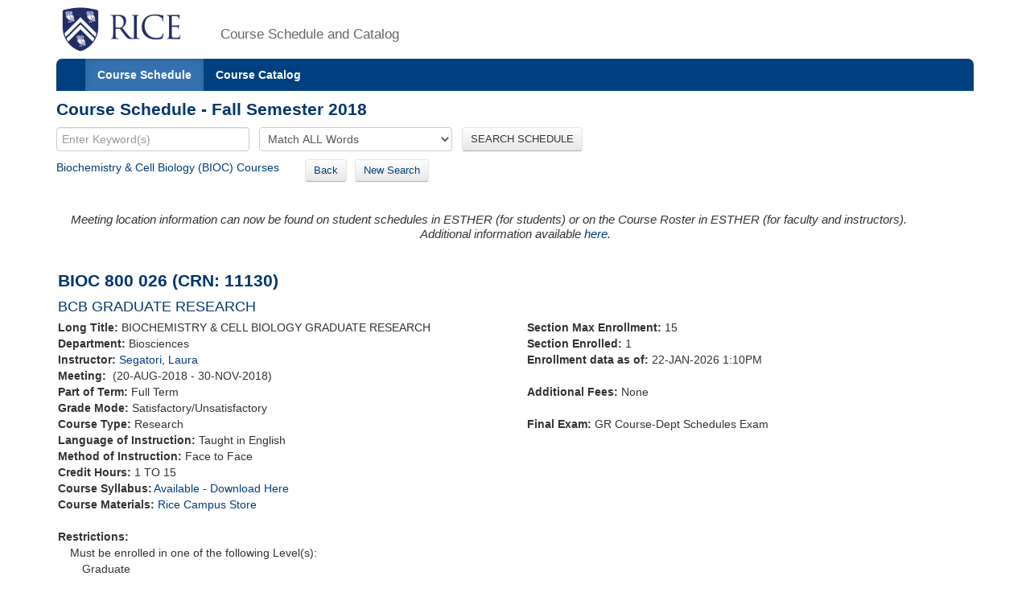

--- FILE ---
content_type: text/xml;charset=UTF-8
request_url: https://courses.rice.edu/courses/!SWKSCAT.live?action=ENROLLMENT&crn=11384&term=201910
body_size: 169
content:
<ENROLLMENT term="201910" crn="11384" time-now="2026-01-22T13:10:40-06:00" wait-capacity="0" wait-count="0">
  <SECTION current-enrolled="0" max-enrolled="0"/>
</ENROLLMENT>


--- FILE ---
content_type: text/xml;charset=UTF-8
request_url: https://courses.rice.edu/courses/!SWKSCAT.live?action=ENROLLMENT&crn=11072&term=201910
body_size: 337
content:
<ENROLLMENT term="201910" crn="11072" time-now="2026-01-22T13:10:40-06:00" wait-capacity="0" wait-count="0">
  <SECTION current-enrolled="0" max-enrolled="15"/>
</ENROLLMENT>


--- FILE ---
content_type: text/xml;charset=UTF-8
request_url: https://courses.rice.edu/courses/!SWKSCAT.info?action=ASSOCIATED-SECTIONS&crn=11130&term=201910
body_size: 1671
content:
<ASSOCIATED-SECTIONS term="201910" crn="11130">
  <ADDITIONAL-SECTIONS>
    <COURSES type="term" format="short">
      <COURSE crn="11385" subj-code="BIOC" crse-numb="800" seq-numb="002">
        <SESSION code="1">Full Term</SESSION>
        <TERM code="201910">Fall Semester 2018</TERM>
        <SUBJECT code="BIOC">Biochemistry &amp; Cell Biology</SUBJECT>
        <DEPARTMENT code="BIOS">Biosciences</DEPARTMENT>
        <SCHOOL code="NS">School of Natural Sciences</SCHOOL>
        <EXAM code="G">GR Course-Dept Schedules Exam</EXAM>
        <SCHED code="RES">Research</SCHED>
        <CREDITS low="1" high="15" ind="TO">1 TO 15</CREDITS>
        <CRN>11385</CRN>
        <CRSE_NUMB>800</CRSE_NUMB>
        <SEQ_NUMB>002</SEQ_NUMB>
        <INSTRUCTORS>
          <NAME NETID="aw21">Warmflash, Aryeh</NAME>
        </INSTRUCTORS>
        <CRSE_TITLE>BCB GRADUATE RESEARCH</CRSE_TITLE>
        <TIMES>
          <MEETING begin-date="20-AUG-2018" end-date="30-NOV-2018">
            <TYPE code="CLAS">Class</TYPE>
            <SCHED code="RES">Research</SCHED>
          </MEETING>
        </TIMES>
      </COURSE>
      <COURSE crn="11071" subj-code="BIOC" crse-numb="800" seq-numb="003">
        <SESSION code="1">Full Term</SESSION>
        <TERM code="201910">Fall Semester 2018</TERM>
        <SUBJECT code="BIOC">Biochemistry &amp; Cell Biology</SUBJECT>
        <DEPARTMENT code="BIOS">Biosciences</DEPARTMENT>
        <SCHOOL code="NS">School of Natural Sciences</SCHOOL>
        <EXAM code="G">GR Course-Dept Schedules Exam</EXAM>
        <SCHED code="RES">Research</SCHED>
        <CREDITS low="1" high="15" ind="TO">1 TO 15</CREDITS>
        <CRN>11071</CRN>
        <CRSE_NUMB>800</CRSE_NUMB>
        <SEQ_NUMB>003</SEQ_NUMB>
        <INSTRUCTORS>
          <NAME NETID="bartel">Bartel, Bonnie</NAME>
        </INSTRUCTORS>
        <CRSE_TITLE>BCB GRADUATE RESEARCH</CRSE_TITLE>
        <TIMES>
          <MEETING begin-date="20-AUG-2018" end-date="30-NOV-2018">
            <TYPE code="CLAS">Class</TYPE>
            <SCHED code="RES">Research</SCHED>
          </MEETING>
        </TIMES>
      </COURSE>
      <COURSE crn="11072" subj-code="BIOC" crse-numb="800" seq-numb="004">
        <SESSION code="1">Full Term</SESSION>
        <TERM code="201910">Fall Semester 2018</TERM>
        <SUBJECT code="BIOC">Biochemistry &amp; Cell Biology</SUBJECT>
        <DEPARTMENT code="BIOS">Biosciences</DEPARTMENT>
        <SCHOOL code="NS">School of Natural Sciences</SCHOOL>
        <EXAM code="G">GR Course-Dept Schedules Exam</EXAM>
        <SCHED code="RES">Research</SCHED>
        <CREDITS low="1" high="15" ind="TO">1 TO 15</CREDITS>
        <CRN>11072</CRN>
        <CRSE_NUMB>800</CRSE_NUMB>
        <SEQ_NUMB>004</SEQ_NUMB>
        <INSTRUCTORS>
          <NAME NETID="kate">Beckingham, Kathleen</NAME>
        </INSTRUCTORS>
        <CRSE_TITLE>BCB GRADUATE RESEARCH</CRSE_TITLE>
        <TIMES>
          <MEETING begin-date="20-AUG-2018" end-date="30-NOV-2018">
            <TYPE code="CLAS">Class</TYPE>
            <SCHED code="RES">Research</SCHED>
          </MEETING>
        </TIMES>
      </COURSE>
      <COURSE crn="14189" subj-code="BIOC" crse-numb="800" seq-numb="005">
        <SESSION code="1">Full Term</SESSION>
        <TERM code="201910">Fall Semester 2018</TERM>
        <SUBJECT code="BIOC">Biochemistry &amp; Cell Biology</SUBJECT>
        <DEPARTMENT code="BIOS">Biosciences</DEPARTMENT>
        <SCHOOL code="NS">School of Natural Sciences</SCHOOL>
        <EXAM code="G">GR Course-Dept Schedules Exam</EXAM>
        <SCHED code="RES">Research</SCHED>
        <CREDITS low="1" high="15" ind="TO">1 TO 15</CREDITS>
        <CRN>14189</CRN>
        <CRSE_NUMB>800</CRSE_NUMB>
        <SEQ_NUMB>005</SEQ_NUMB>
        <INSTRUCTORS>
          <NAME NETID="gbennett">Bennett, George</NAME>
        </INSTRUCTORS>
        <CRSE_TITLE>BCB GRADUATE RESEARCH</CRSE_TITLE>
        <TIMES>
          <MEETING begin-date="20-AUG-2018" end-date="30-NOV-2018">
            <TYPE code="CLAS">Class</TYPE>
            <SCHED code="RES">Research</SCHED>
          </MEETING>
        </TIMES>
      </COURSE>
      <COURSE crn="11073" subj-code="BIOC" crse-numb="800" seq-numb="006">
        <SESSION code="1">Full Term</SESSION>
        <TERM code="201910">Fall Semester 2018</TERM>
        <SUBJECT code="BIOC">Biochemistry &amp; Cell Biology</SUBJECT>
        <DEPARTMENT code="BIOS">Biosciences</DEPARTMENT>
        <SCHOOL code="NS">School of Natural Sciences</SCHOOL>
        <EXAM code="G">GR Course-Dept Schedules Exam</EXAM>
        <SCHED code="RES">Research</SCHED>
        <CREDITS low="1" high="15" ind="TO">1 TO 15</CREDITS>
        <CRN>11073</CRN>
        <CRSE_NUMB>800</CRSE_NUMB>
        <SEQ_NUMB>006</SEQ_NUMB>
        <INSTRUCTORS>
          <NAME NETID="mb24">Bennett, Matthew</NAME>
        </INSTRUCTORS>
        <CRSE_TITLE>BCB GRADUATE RESEARCH</CRSE_TITLE>
        <TIMES>
          <MEETING begin-date="20-AUG-2018" end-date="30-NOV-2018">
            <TYPE code="CLAS">Class</TYPE>
            <SCHED code="RES">Research</SCHED>
          </MEETING>
        </TIMES>
      </COURSE>
      <COURSE crn="11074" subj-code="BIOC" crse-numb="800" seq-numb="007">
        <SESSION code="1">Full Term</SESSION>
        <TERM code="201910">Fall Semester 2018</TERM>
        <SUBJECT code="BIOC">Biochemistry &amp; Cell Biology</SUBJECT>
        <DEPARTMENT code="BIOS">Biosciences</DEPARTMENT>
        <SCHOOL code="NS">School of Natural Sciences</SCHOOL>
        <EXAM code="G">GR Course-Dept Schedules Exam</EXAM>
        <SCHED code="RES">Research</SCHED>
        <CREDITS low="1" high="15" ind="TO">1 TO 15</CREDITS>
        <CRN>11074</CRN>
        <CRSE_NUMB>800</CRSE_NUMB>
        <SEQ_NUMB>007</SEQ_NUMB>
        <INSTRUCTORS>
          <NAME NETID="braam">Braam, Janet</NAME>
        </INSTRUCTORS>
        <CRSE_TITLE>BCB GRADUATE RESEARCH</CRSE_TITLE>
        <TIMES>
          <MEETING begin-date="20-AUG-2018" end-date="30-NOV-2018">
            <TYPE code="CLAS">Class</TYPE>
            <SCHED code="RES">Research</SCHED>
          </MEETING>
        </TIMES>
      </COURSE>
      <COURSE crn="11075" subj-code="BIOC" crse-numb="800" seq-numb="008">
        <SESSION code="1">Full Term</SESSION>
        <TERM code="201910">Fall Semester 2018</TERM>
        <SUBJECT code="BIOC">Biochemistry &amp; Cell Biology</SUBJECT>
        <DEPARTMENT code="BIOS">Biosciences</DEPARTMENT>
        <SCHOOL code="NS">School of Natural Sciences</SCHOOL>
        <EXAM code="G">GR Course-Dept Schedules Exam</EXAM>
        <SCHED code="RES">Research</SCHED>
        <CREDITS low="1" high="15" ind="TO">1 TO 15</CREDITS>
        <CRN>11075</CRN>
        <CRSE_NUMB>800</CRSE_NUMB>
        <SEQ_NUMB>008</SEQ_NUMB>
        <INSTRUCTORS>
          <NAME NETID="ddc3">Carson, Daniel</NAME>
        </INSTRUCTORS>
        <CRSE_TITLE>BCB GRADUATE RESEARCH</CRSE_TITLE>
        <TIMES>
          <MEETING begin-date="20-AUG-2018" end-date="30-NOV-2018">
            <TYPE code="CLAS">Class</TYPE>
            <SCHED code="RES">Research</SCHED>
          </MEETING>
        </TIMES>
      </COURSE>
      <COURSE crn="11076" subj-code="BIOC" crse-numb="800" seq-numb="011">
        <SESSION code="1">Full Term</SESSION>
        <TERM code="201910">Fall Semester 2018</TERM>
        <SUBJECT code="BIOC">Biochemistry &amp; Cell Biology</SUBJECT>
        <DEPARTMENT code="BIOS">Biosciences</DEPARTMENT>
        <SCHOOL code="NS">School of Natural Sciences</SCHOOL>
        <EXAM code="G">GR Course-Dept Schedules Exam</EXAM>
        <SCHED code="RES">Research</SCHED>
        <CREDITS low="1" high="15" ind="TO">1 TO 15</CREDITS>
        <CRN>11076</CRN>
        <CRSE_NUMB>800</CRSE_NUMB>
        <SEQ_NUMB>011</SEQ_NUMB>
        <INSTRUCTORS>
          <NAME NETID="mcf1">Farach-Carson, Cindy</NAME>
        </INSTRUCTORS>
        <CRSE_TITLE>BCB GRADUATE RESEARCH</CRSE_TITLE>
        <TIMES>
          <MEETING begin-date="20-AUG-2018" end-date="30-NOV-2018">
            <TYPE code="CLAS">Class</TYPE>
            <SCHED code="RES">Research</SCHED>
          </MEETING>
        </TIMES>
      </COURSE>
      <COURSE crn="11077" subj-code="BIOC" crse-numb="800" seq-numb="012">
        <SESSION code="1">Full Term</SESSION>
        <TERM code="201910">Fall Semester 2018</TERM>
        <SUBJECT code="BIOC">Biochemistry &amp; Cell Biology</SUBJECT>
        <DEPARTMENT code="BIOS">Biosciences</DEPARTMENT>
        <SCHOOL code="NS">School of Natural Sciences</SCHOOL>
        <EXAM code="G">GR Course-Dept Schedules Exam</EXAM>
        <SCHED code="RES">Research</SCHED>
        <CREDITS low="1" high="15" ind="TO">1 TO 15</CREDITS>
        <CRN>11077</CRN>
        <CRSE_NUMB>800</CRSE_NUMB>
        <SEQ_NUMB>012</SEQ_NUMB>
        <INSTRUCTORS>
          <NAME NETID="gustin">Gustin, Michael</NAME>
        </INSTRUCTORS>
        <CRSE_TITLE>BCB GRADUATE RESEARCH</CRSE_TITLE>
        <TIMES>
          <MEETING begin-date="20-AUG-2018" end-date="30-NOV-2018">
            <TYPE code="CLAS">Class</TYPE>
            <SCHED code="RES">Research</SCHED>
          </MEETING>
        </TIMES>
      </COURSE>
      <COURSE crn="14167" subj-code="BIOC" crse-numb="800" seq-numb="013">
        <SESSION code="1">Full Term</SESSION>
        <TERM code="201910">Fall Semester 2018</TERM>
        <SUBJECT code="BIOC">Biochemistry &amp; Cell Biology</SUBJECT>
        <DEPARTMENT code="BIOS">Biosciences</DEPARTMENT>
        <SCHOOL code="NS">School of Natural Sciences</SCHOOL>
        <EXAM code="G">GR Course-Dept Schedules Exam</EXAM>
        <SCHED code="RES">Research</SCHED>
        <CREDITS low="1" high="15" ind="TO">1 TO 15</CREDITS>
        <CRN>14167</CRN>
        <CRSE_NUMB>800</CRSE_NUMB>
        <SEQ_NUMB>013</SEQ_NUMB>
        <INSTRUCTORS>
          <NAME NETID="xg19">Gao, Xue</NAME>
        </INSTRUCTORS>
        <CRSE_TITLE>BCB GRADUATE RESEARCH</CRSE_TITLE>
        <TIMES>
          <MEETING begin-date="20-AUG-2018" end-date="30-NOV-2018">
            <TYPE code="CLAS">Class</TYPE>
            <SCHED code="RES">Research</SCHED>
          </MEETING>
        </TIMES>
      </COURSE>
      <COURSE crn="14127" subj-code="BIOC" crse-numb="800" seq-numb="014">
        <SESSION code="1">Full Term</SESSION>
        <TERM code="201910">Fall Semester 2018</TERM>
        <SUBJECT code="BIOC">Biochemistry &amp; Cell Biology</SUBJECT>
        <DEPARTMENT code="BIOS">Biosciences</DEPARTMENT>
        <SCHOOL code="NS">School of Natural Sciences</SCHOOL>
        <EXAM code="G">GR Course-Dept Schedules Exam</EXAM>
        <SCHED code="RES">Research</SCHED>
        <CREDITS low="1" high="15" ind="TO">1 TO 15</CREDITS>
        <CRN>14127</CRN>
        <CRSE_NUMB>800</CRSE_NUMB>
        <SEQ_NUMB>014</SEQ_NUMB>
        <INSTRUCTORS>
          <NAME NETID="jc125">Chappell, James</NAME>
        </INSTRUCTORS>
        <CRSE_TITLE>BCB GRADUATE RESEARCH</CRSE_TITLE>
        <TIMES>
          <MEETING begin-date="20-AUG-2018" end-date="30-NOV-2018">
            <TYPE code="CLAS">Class</TYPE>
            <SCHED code="RES">Research</SCHED>
          </MEETING>
        </TIMES>
      </COURSE>
      <COURSE crn="11078" subj-code="BIOC" crse-numb="800" seq-numb="016">
        <SESSION code="1">Full Term</SESSION>
        <TERM code="201910">Fall Semester 2018</TERM>
        <SUBJECT code="BIOC">Biochemistry &amp; Cell Biology</SUBJECT>
        <DEPARTMENT code="BIOS">Biosciences</DEPARTMENT>
        <SCHOOL code="NS">School of Natural Sciences</SCHOOL>
        <EXAM code="G">GR Course-Dept Schedules Exam</EXAM>
        <SCHED code="RES">Research</SCHED>
        <CREDITS low="1" high="15" ind="TO">1 TO 15</CREDITS>
        <CRN>11078</CRN>
        <CRSE_NUMB>800</CRSE_NUMB>
        <SEQ_NUMB>016</SEQ_NUMB>
        <INSTRUCTORS>
          <NAME NETID="pl7">Lwigale, Peter</NAME>
        </INSTRUCTORS>
        <CRSE_TITLE>BCB GRADUATE RESEARCH</CRSE_TITLE>
        <TIMES>
          <MEETING begin-date="20-AUG-2018" end-date="30-NOV-2018">
            <TYPE code="CLAS">Class</TYPE>
            <SCHED code="RES">Research</SCHED>
          </MEETING>
        </TIMES>
      </COURSE>
      <COURSE crn="11079" subj-code="BIOC" crse-numb="800" seq-numb="017">
        <SESSION code="1">Full Term</SESSION>
        <TERM code="201910">Fall Semester 2018</TERM>
        <SUBJECT code="BIOC">Biochemistry &amp; Cell Biology</SUBJECT>
        <DEPARTMENT code="BIOS">Biosciences</DEPARTMENT>
        <SCHOOL code="NS">School of Natural Sciences</SCHOOL>
        <EXAM code="G">GR Course-Dept Schedules Exam</EXAM>
        <SCHED code="RES">Research</SCHED>
        <CREDITS low="1" high="15" ind="TO">1 TO 15</CREDITS>
        <CRN>11079</CRN>
        <CRSE_NUMB>800</CRSE_NUMB>
        <SEQ_NUMB>017</SEQ_NUMB>
        <INSTRUCTORS>
          <NAME NETID="matsuda">Matsuda, Seiichi P.</NAME>
        </INSTRUCTORS>
        <CRSE_TITLE>BCB GRADUATE RESEARCH</CRSE_TITLE>
        <TIMES>
          <MEETING begin-date="20-AUG-2018" end-date="30-NOV-2018">
            <TYPE code="CLAS">Class</TYPE>
            <SCHED code="RES">Research</SCHED>
          </MEETING>
        </TIMES>
      </COURSE>
      <COURSE crn="14190" subj-code="BIOC" crse-numb="800" seq-numb="018">
        <SESSION code="1">Full Term</SESSION>
        <TERM code="201910">Fall Semester 2018</TERM>
        <SUBJECT code="BIOC">Biochemistry &amp; Cell Biology</SUBJECT>
        <DEPARTMENT code="BIOS">Biosciences</DEPARTMENT>
        <SCHOOL code="NS">School of Natural Sciences</SCHOOL>
        <EXAM code="G">GR Course-Dept Schedules Exam</EXAM>
        <SCHED code="RES">Research</SCHED>
        <CREDITS low="1" high="15" ind="TO">1 TO 15</CREDITS>
        <CRN>14190</CRN>
        <CRSE_NUMB>800</CRSE_NUMB>
        <SEQ_NUMB>018</SEQ_NUMB>
        <INSTRUCTORS>
          <NAME NETID="ksm">Matthews, Kathleen</NAME>
        </INSTRUCTORS>
        <CRSE_TITLE>BCB GRADUATE RESEARCH</CRSE_TITLE>
        <TIMES>
          <MEETING begin-date="20-AUG-2018" end-date="30-NOV-2018">
            <TYPE code="CLAS">Class</TYPE>
            <SCHED code="RES">Research</SCHED>
          </MEETING>
        </TIMES>
      </COURSE>
      <COURSE crn="11168" subj-code="BIOC" crse-numb="800" seq-numb="019">
        <SESSION code="1">Full Term</SESSION>
        <TERM code="201910">Fall Semester 2018</TERM>
        <SUBJECT code="BIOC">Biochemistry &amp; Cell Biology</SUBJECT>
        <DEPARTMENT code="BIOS">Biosciences</DEPARTMENT>
        <SCHOOL code="NS">School of Natural Sciences</SCHOOL>
        <EXAM code="G">GR Course-Dept Schedules Exam</EXAM>
        <SCHED code="RES">Research</SCHED>
        <CREDITS low="1" high="15" ind="TO">1 TO 15</CREDITS>
        <CRN>11168</CRN>
        <CRSE_NUMB>800</CRSE_NUMB>
        <SEQ_NUMB>019</SEQ_NUMB>
        <INSTRUCTORS>
          <NAME NETID="mcnew">McNew, James</NAME>
        </INSTRUCTORS>
        <CRSE_TITLE>BCB GRADUATE RESEARCH</CRSE_TITLE>
        <TIMES>
          <MEETING begin-date="20-AUG-2018" end-date="30-NOV-2018">
            <TYPE code="CLAS">Class</TYPE>
            <SCHED code="RES">Research</SCHED>
          </MEETING>
        </TIMES>
      </COURSE>
      <COURSE crn="11384" subj-code="BIOC" crse-numb="800" seq-numb="021">
        <SESSION code="1">Full Term</SESSION>
        <TERM code="201910">Fall Semester 2018</TERM>
        <SUBJECT code="BIOC">Biochemistry &amp; Cell Biology</SUBJECT>
        <DEPARTMENT code="BIOS">Biosciences</DEPARTMENT>
        <SCHOOL code="NS">School of Natural Sciences</SCHOOL>
        <EXAM code="G">GR Course-Dept Schedules Exam</EXAM>
        <SCHED code="RES">Research</SCHED>
        <CREDITS low="1" high="15" ind="TO">1 TO 15</CREDITS>
        <CRN>11384</CRN>
        <CRSE_NUMB>800</CRSE_NUMB>
        <SEQ_NUMB>021</SEQ_NUMB>
        <INSTRUCTORS>
          <NAME NETID="edn">Nikonowicz, Edward</NAME>
        </INSTRUCTORS>
        <CRSE_TITLE>BCB GRADUATE RESEARCH</CRSE_TITLE>
        <TIMES>
          <MEETING begin-date="20-AUG-2018" end-date="30-NOV-2018">
            <TYPE code="CLAS">Class</TYPE>
            <SCHED code="RES">Research</SCHED>
          </MEETING>
        </TIMES>
      </COURSE>
      <COURSE crn="11080" subj-code="BIOC" crse-numb="800" seq-numb="025">
        <SESSION code="1">Full Term</SESSION>
        <TERM code="201910">Fall Semester 2018</TERM>
        <SUBJECT code="BIOC">Biochemistry &amp; Cell Biology</SUBJECT>
        <DEPARTMENT code="BIOS">Biosciences</DEPARTMENT>
        <SCHOOL code="NS">School of Natural Sciences</SCHOOL>
        <EXAM code="G">GR Course-Dept Schedules Exam</EXAM>
        <SCHED code="RES">Research</SCHED>
        <CREDITS low="1" high="15" ind="TO">1 TO 15</CREDITS>
        <CRN>11080</CRN>
        <CRSE_NUMB>800</CRSE_NUMB>
        <SEQ_NUMB>025</SEQ_NUMB>
        <INSTRUCTORS>
          <NAME NETID="georgep">Phillips, George</NAME>
        </INSTRUCTORS>
        <CRSE_TITLE>BCB GRADUATE RESEARCH</CRSE_TITLE>
        <TIMES>
          <MEETING begin-date="20-AUG-2018" end-date="30-NOV-2018">
            <TYPE code="CLAS">Class</TYPE>
            <SCHED code="RES">Research</SCHED>
          </MEETING>
        </TIMES>
      </COURSE>
      <COURSE crn="11081" subj-code="BIOC" crse-numb="800" seq-numb="027">
        <SESSION code="1">Full Term</SESSION>
        <TERM code="201910">Fall Semester 2018</TERM>
        <SUBJECT code="BIOC">Biochemistry &amp; Cell Biology</SUBJECT>
        <DEPARTMENT code="BIOS">Biosciences</DEPARTMENT>
        <SCHOOL code="NS">School of Natural Sciences</SCHOOL>
        <EXAM code="G">GR Course-Dept Schedules Exam</EXAM>
        <SCHED code="RES">Research</SCHED>
        <CREDITS low="1" high="15" ind="TO">1 TO 15</CREDITS>
        <CRN>11081</CRN>
        <CRSE_NUMB>800</CRSE_NUMB>
        <SEQ_NUMB>027</SEQ_NUMB>
        <INSTRUCTORS>
          <NAME NETID="shamoo">Shamoo, Yousif</NAME>
        </INSTRUCTORS>
        <CRSE_TITLE>BCB GRADUATE RESEARCH</CRSE_TITLE>
        <TIMES>
          <MEETING begin-date="20-AUG-2018" end-date="30-NOV-2018">
            <TYPE code="CLAS">Class</TYPE>
            <SCHED code="RES">Research</SCHED>
          </MEETING>
        </TIMES>
      </COURSE>
      <COURSE crn="11082" subj-code="BIOC" crse-numb="800" seq-numb="028">
        <SESSION code="1">Full Term</SESSION>
        <TERM code="201910">Fall Semester 2018</TERM>
        <SUBJECT code="BIOC">Biochemistry &amp; Cell Biology</SUBJECT>
        <DEPARTMENT code="BIOS">Biosciences</DEPARTMENT>
        <SCHOOL code="NS">School of Natural Sciences</SCHOOL>
        <EXAM code="G">GR Course-Dept Schedules Exam</EXAM>
        <SCHED code="RES">Research</SCHED>
        <CREDITS low="1" high="15" ind="TO">1 TO 15</CREDITS>
        <CRN>11082</CRN>
        <CRSE_NUMB>800</CRSE_NUMB>
        <SEQ_NUMB>028</SEQ_NUMB>
        <INSTRUCTORS>
          <NAME NETID="joff">Silberg, Joff</NAME>
        </INSTRUCTORS>
        <CRSE_TITLE>BCB GRADUATE RESEARCH</CRSE_TITLE>
        <TIMES>
          <MEETING begin-date="20-AUG-2018" end-date="30-NOV-2018">
            <TYPE code="CLAS">Class</TYPE>
            <SCHED code="RES">Research</SCHED>
          </MEETING>
        </TIMES>
      </COURSE>
      <COURSE crn="11083" subj-code="BIOC" crse-numb="800" seq-numb="029">
        <SESSION code="1">Full Term</SESSION>
        <TERM code="201910">Fall Semester 2018</TERM>
        <SUBJECT code="BIOC">Biochemistry &amp; Cell Biology</SUBJECT>
        <DEPARTMENT code="BIOS">Biosciences</DEPARTMENT>
        <SCHOOL code="NS">School of Natural Sciences</SCHOOL>
        <EXAM code="G">GR Course-Dept Schedules Exam</EXAM>
        <SCHED code="RES">Research</SCHED>
        <CREDITS low="1" high="15" ind="TO">1 TO 15</CREDITS>
        <CRN>11083</CRN>
        <CRSE_NUMB>800</CRSE_NUMB>
        <SEQ_NUMB>029</SEQ_NUMB>
        <INSTRUCTORS>
          <NAME NETID="stern">Stern, Michael</NAME>
        </INSTRUCTORS>
        <CRSE_TITLE>BCB GRADUATE RESEARCH</CRSE_TITLE>
        <TIMES>
          <MEETING begin-date="20-AUG-2018" end-date="30-NOV-2018">
            <TYPE code="CLAS">Class</TYPE>
            <SCHED code="RES">Research</SCHED>
          </MEETING>
        </TIMES>
      </COURSE>
      <COURSE crn="11084" subj-code="BIOC" crse-numb="800" seq-numb="031">
        <SESSION code="1">Full Term</SESSION>
        <TERM code="201910">Fall Semester 2018</TERM>
        <SUBJECT code="BIOC">Biochemistry &amp; Cell Biology</SUBJECT>
        <DEPARTMENT code="BIOS">Biosciences</DEPARTMENT>
        <SCHOOL code="NS">School of Natural Sciences</SCHOOL>
        <EXAM code="G">GR Course-Dept Schedules Exam</EXAM>
        <SCHED code="RES">Research</SCHED>
        <CREDITS low="1" high="15" ind="TO">1 TO 15</CREDITS>
        <CRN>11084</CRN>
        <CRSE_NUMB>800</CRSE_NUMB>
        <SEQ_NUMB>031</SEQ_NUMB>
        <INSTRUCTORS>
          <NAME NETID="ytao">Tao, Yizhi</NAME>
        </INSTRUCTORS>
        <CRSE_TITLE>BCB GRADUATE RESEARCH</CRSE_TITLE>
        <TIMES>
          <MEETING begin-date="20-AUG-2018" end-date="30-NOV-2018">
            <TYPE code="CLAS">Class</TYPE>
            <SCHED code="RES">Research</SCHED>
          </MEETING>
        </TIMES>
      </COURSE>
      <COURSE crn="11085" subj-code="BIOC" crse-numb="800" seq-numb="032">
        <SESSION code="1">Full Term</SESSION>
        <TERM code="201910">Fall Semester 2018</TERM>
        <SUBJECT code="BIOC">Biochemistry &amp; Cell Biology</SUBJECT>
        <DEPARTMENT code="BIOS">Biosciences</DEPARTMENT>
        <SCHOOL code="NS">School of Natural Sciences</SCHOOL>
        <EXAM code="G">GR Course-Dept Schedules Exam</EXAM>
        <SCHED code="RES">Research</SCHED>
        <CREDITS low="1" high="15" ind="TO">1 TO 15</CREDITS>
        <CRN>11085</CRN>
        <CRSE_NUMB>800</CRSE_NUMB>
        <SEQ_NUMB>032</SEQ_NUMB>
        <INSTRUCTORS>
          <NAME NETID="dswagner">Wagner, Daniel</NAME>
        </INSTRUCTORS>
        <CRSE_TITLE>BCB GRADUATE RESEARCH</CRSE_TITLE>
        <TIMES>
          <MEETING begin-date="20-AUG-2018" end-date="30-NOV-2018">
            <TYPE code="CLAS">Class</TYPE>
            <SCHED code="RES">Research</SCHED>
          </MEETING>
        </TIMES>
      </COURSE>
      <COURSE crn="14128" subj-code="BIOC" crse-numb="800" seq-numb="033">
        <SESSION code="1">Full Term</SESSION>
        <TERM code="201910">Fall Semester 2018</TERM>
        <SUBJECT code="BIOC">Biochemistry &amp; Cell Biology</SUBJECT>
        <DEPARTMENT code="BIOS">Biosciences</DEPARTMENT>
        <SCHOOL code="NS">School of Natural Sciences</SCHOOL>
        <EXAM code="G">GR Course-Dept Schedules Exam</EXAM>
        <SCHED code="RES">Research</SCHED>
        <CREDITS low="1" high="15" ind="TO">1 TO 15</CREDITS>
        <CRN>14128</CRN>
        <CRSE_NUMB>800</CRSE_NUMB>
        <SEQ_NUMB>033</SEQ_NUMB>
        <INSTRUCTORS>
          <NAME NETID="ru5">Uribe, Rosa</NAME>
        </INSTRUCTORS>
        <CRSE_TITLE>BCB GRADUATE RESEARCH</CRSE_TITLE>
        <TIMES>
          <MEETING begin-date="20-AUG-2018" end-date="30-NOV-2018">
            <TYPE code="CLAS">Class</TYPE>
            <SCHED code="RES">Research</SCHED>
          </MEETING>
        </TIMES>
      </COURSE>
      <COURSE crn="14166" subj-code="BIOC" crse-numb="800" seq-numb="034">
        <SESSION code="1">Full Term</SESSION>
        <TERM code="201910">Fall Semester 2018</TERM>
        <SUBJECT code="BIOC">Biochemistry &amp; Cell Biology</SUBJECT>
        <DEPARTMENT code="BIOS">Biosciences</DEPARTMENT>
        <SCHOOL code="NS">School of Natural Sciences</SCHOOL>
        <EXAM code="G">GR Course-Dept Schedules Exam</EXAM>
        <SCHED code="RES">Research</SCHED>
        <CREDITS low="1" high="15" ind="TO">1 TO 15</CREDITS>
        <CRN>14166</CRN>
        <CRSE_NUMB>800</CRSE_NUMB>
        <SEQ_NUMB>034</SEQ_NUMB>
        <INSTRUCTORS>
          <NAME NETID="pw8">Wolynes, Peter</NAME>
        </INSTRUCTORS>
        <CRSE_TITLE>BCB GRADUATE RESEARCH</CRSE_TITLE>
        <TIMES>
          <MEETING begin-date="20-AUG-2018" end-date="30-NOV-2018">
            <TYPE code="CLAS">Class</TYPE>
            <SCHED code="RES">Research</SCHED>
          </MEETING>
        </TIMES>
      </COURSE>
      <COURSE crn="14165" subj-code="BIOC" crse-numb="800" seq-numb="037">
        <SESSION code="1">Full Term</SESSION>
        <TERM code="201910">Fall Semester 2018</TERM>
        <SUBJECT code="BIOC">Biochemistry &amp; Cell Biology</SUBJECT>
        <DEPARTMENT code="BIOS">Biosciences</DEPARTMENT>
        <SCHOOL code="NS">School of Natural Sciences</SCHOOL>
        <EXAM code="G">GR Course-Dept Schedules Exam</EXAM>
        <SCHED code="RES">Research</SCHED>
        <CREDITS low="1" high="15" ind="TO">1 TO 15</CREDITS>
        <CRN>14165</CRN>
        <CRSE_NUMB>800</CRSE_NUMB>
        <SEQ_NUMB>037</SEQ_NUMB>
        <INSTRUCTORS>
          <NAME NETID="hx17">Xiao, Han</NAME>
        </INSTRUCTORS>
        <CRSE_TITLE>BCB GRADUATE RESEARCH</CRSE_TITLE>
        <TIMES>
          <MEETING begin-date="20-AUG-2018" end-date="30-NOV-2018">
            <TYPE code="CLAS">Class</TYPE>
            <SCHED code="RES">Research</SCHED>
          </MEETING>
        </TIMES>
      </COURSE>
      <COURSE crn="11383" subj-code="BIOC" crse-numb="800" seq-numb="042">
        <SESSION code="1">Full Term</SESSION>
        <TERM code="201910">Fall Semester 2018</TERM>
        <SUBJECT code="BIOC">Biochemistry &amp; Cell Biology</SUBJECT>
        <DEPARTMENT code="BIOS">Biosciences</DEPARTMENT>
        <SCHOOL code="NS">School of Natural Sciences</SCHOOL>
        <EXAM code="G">GR Course-Dept Schedules Exam</EXAM>
        <SCHED code="RES">Research</SCHED>
        <CREDITS low="1" high="15" ind="TO">1 TO 15</CREDITS>
        <CRN>11383</CRN>
        <CRSE_NUMB>800</CRSE_NUMB>
        <SEQ_NUMB>042</SEQ_NUMB>
        <INSTRUCTORS>
          <NAME NETID="nk34">Kirienko, Natasha</NAME>
        </INSTRUCTORS>
        <CRSE_TITLE>BCB GRADUATE RESEARCH</CRSE_TITLE>
        <TIMES>
          <MEETING begin-date="20-AUG-2018" end-date="30-NOV-2018">
            <TYPE code="CLAS">Class</TYPE>
            <SCHED code="RES">Research</SCHED>
          </MEETING>
        </TIMES>
      </COURSE>
      <COURSE crn="11086" subj-code="BIOC" crse-numb="800" seq-numb="051">
        <SESSION code="1">Full Term</SESSION>
        <TERM code="201910">Fall Semester 2018</TERM>
        <SUBJECT code="BIOC">Biochemistry &amp; Cell Biology</SUBJECT>
        <DEPARTMENT code="BIOS">Biosciences</DEPARTMENT>
        <SCHOOL code="NS">School of Natural Sciences</SCHOOL>
        <EXAM code="G">GR Course-Dept Schedules Exam</EXAM>
        <SCHED code="RES">Research</SCHED>
        <CREDITS low="1" high="15" ind="TO">1 TO 15</CREDITS>
        <CRN>11086</CRN>
        <CRSE_NUMB>800</CRSE_NUMB>
        <SEQ_NUMB>051</SEQ_NUMB>
        <INSTRUCTORS>
          <NAME NETID="ytao">Tao, Yizhi</NAME>
        </INSTRUCTORS>
        <CRSE_TITLE>BCB GRADUATE RESEARCH</CRSE_TITLE>
        <TIMES>
          <MEETING begin-date="20-AUG-2018" end-date="30-NOV-2018">
            <TYPE code="CLAS">Class</TYPE>
            <SCHED code="RES">Research</SCHED>
          </MEETING>
        </TIMES>
      </COURSE>
      <COURSE crn="11159" subj-code="BIOC" crse-numb="800" seq-numb="052">
        <SESSION code="1">Full Term</SESSION>
        <TERM code="201910">Fall Semester 2018</TERM>
        <SUBJECT code="BIOC">Biochemistry &amp; Cell Biology</SUBJECT>
        <DEPARTMENT code="BIOS">Biosciences</DEPARTMENT>
        <SCHOOL code="NS">School of Natural Sciences</SCHOOL>
        <EXAM code="G">GR Course-Dept Schedules Exam</EXAM>
        <SCHED code="RES">Research</SCHED>
        <CREDITS low="1" high="15" ind="TO">1 TO 15</CREDITS>
        <CRN>11159</CRN>
        <CRSE_NUMB>800</CRSE_NUMB>
        <SEQ_NUMB>052</SEQ_NUMB>
        <INSTRUCTORS>
          <NAME>Levine, Herbert</NAME>
          <NAME NETID="mcf1">Farach-Carson, Cindy</NAME>
        </INSTRUCTORS>
        <CRSE_TITLE>BCB GRADUATE RESEARCH</CRSE_TITLE>
        <TIMES>
          <MEETING begin-date="20-AUG-2018" end-date="30-NOV-2018">
            <TYPE code="CLAS">Class</TYPE>
            <SCHED code="RES">Research</SCHED>
          </MEETING>
        </TIMES>
      </COURSE>
    </COURSES>
  </ADDITIONAL-SECTIONS>
  <CROSSLIST-SECTIONS>
    <COURSES type="term" format="short"/>
  </CROSSLIST-SECTIONS>
  <COREQ-SECTIONS>
    <COURSES type="term" format="short"/>
  </COREQ-SECTIONS>
</ASSOCIATED-SECTIONS>


--- FILE ---
content_type: text/xml;charset=UTF-8
request_url: https://courses.rice.edu/courses/!SWKSCAT.live?action=ENROLLMENT&crn=11082&term=201910
body_size: 171
content:
<ENROLLMENT term="201910" crn="11082" time-now="2026-01-22T13:10:40-06:00" wait-capacity="0" wait-count="0">
  <SECTION current-enrolled="5" max-enrolled="15"/>
</ENROLLMENT>


--- FILE ---
content_type: text/xml;charset=UTF-8
request_url: https://courses.rice.edu/courses/!SWKSCAT.live?action=ENROLLMENT&crn=11076&term=201910
body_size: 171
content:
<ENROLLMENT term="201910" crn="11076" time-now="2026-01-22T13:10:41-06:00" wait-capacity="0" wait-count="0">
  <SECTION current-enrolled="2" max-enrolled="15"/>
</ENROLLMENT>


--- FILE ---
content_type: text/xml;charset=UTF-8
request_url: https://courses.rice.edu/courses/!SWKSCAT.live?action=ENROLLMENT&crn=11083&term=201910
body_size: 171
content:
<ENROLLMENT term="201910" crn="11083" time-now="2026-01-22T13:10:40-06:00" wait-capacity="0" wait-count="0">
  <SECTION current-enrolled="0" max-enrolled="15"/>
</ENROLLMENT>


--- FILE ---
content_type: text/xml;charset=UTF-8
request_url: https://courses.rice.edu/courses/!SWKSCAT.live?action=ENROLLMENT&crn=14189&term=201910
body_size: 171
content:
<ENROLLMENT term="201910" crn="14189" time-now="2026-01-22T13:10:40-06:00" wait-capacity="0" wait-count="0">
  <SECTION current-enrolled="0" max-enrolled="15"/>
</ENROLLMENT>


--- FILE ---
content_type: text/xml;charset=UTF-8
request_url: https://courses.rice.edu/courses/!SWKSCAT.live?action=ENROLLMENT&crn=11086&term=201910
body_size: 338
content:
<ENROLLMENT term="201910" crn="11086" time-now="2026-01-22T13:10:41-06:00" wait-capacity="0" wait-count="0">
  <SECTION current-enrolled="2" max-enrolled="15"/>
</ENROLLMENT>


--- FILE ---
content_type: text/xml;charset=UTF-8
request_url: https://courses.rice.edu/courses/!SWKSCAT.live?action=ENROLLMENT&crn=14166&term=201910
body_size: 338
content:
<ENROLLMENT term="201910" crn="14166" time-now="2026-01-22T13:10:41-06:00" wait-capacity="0" wait-count="0">
  <SECTION current-enrolled="1" max-enrolled="15"/>
</ENROLLMENT>


--- FILE ---
content_type: text/xml;charset=UTF-8
request_url: https://courses.rice.edu/courses/!SWKSCAT.live?action=ENROLLMENT&crn=11078&term=201910
body_size: 171
content:
<ENROLLMENT term="201910" crn="11078" time-now="2026-01-22T13:10:40-06:00" wait-capacity="0" wait-count="0">
  <SECTION current-enrolled="4" max-enrolled="15"/>
</ENROLLMENT>


--- FILE ---
content_type: text/xml;charset=UTF-8
request_url: https://courses.rice.edu/courses/!SWKSCAT.live?action=ENROLLMENT&crn=14165&term=201910
body_size: 338
content:
<ENROLLMENT term="201910" crn="14165" time-now="2026-01-22T13:10:41-06:00" wait-capacity="0" wait-count="0">
  <SECTION current-enrolled="1" max-enrolled="15"/>
</ENROLLMENT>


--- FILE ---
content_type: text/xml;charset=UTF-8
request_url: https://courses.rice.edu/courses/!SWKSCAT.info?action=SYLLABUS&crn=11130&term=201910
body_size: 172
content:
<syllabus has-syllabus="yes" term="201910" rice-only="N" doc-url="http://esther.rice.edu/selfserve/!bwzkpsyl.v_viewDoc?term=201910&amp;crn=11130&amp;type=SYLLABUS"/>


--- FILE ---
content_type: text/xml;charset=UTF-8
request_url: https://courses.rice.edu/courses/!SWKSCAT.live?action=ENROLLMENT&crn=11079&term=201910
body_size: 171
content:
<ENROLLMENT term="201910" crn="11079" time-now="2026-01-22T13:10:40-06:00" wait-capacity="0" wait-count="0">
  <SECTION current-enrolled="1" max-enrolled="15"/>
</ENROLLMENT>


--- FILE ---
content_type: text/xml;charset=UTF-8
request_url: https://courses.rice.edu/courses/!SWKSCAT.live?action=ENROLLMENT&crn=11081&term=201910
body_size: 171
content:
<ENROLLMENT term="201910" crn="11081" time-now="2026-01-22T13:10:40-06:00" wait-capacity="0" wait-count="0">
  <SECTION current-enrolled="4" max-enrolled="15"/>
</ENROLLMENT>


--- FILE ---
content_type: text/xml;charset=UTF-8
request_url: https://courses.rice.edu/courses/!SWKSCAT.live?action=ENROLLMENT&crn=11073&term=201910
body_size: 171
content:
<ENROLLMENT term="201910" crn="11073" time-now="2026-01-22T13:10:41-06:00" wait-capacity="0" wait-count="0">
  <SECTION current-enrolled="3" max-enrolled="15"/>
</ENROLLMENT>


--- FILE ---
content_type: text/xml;charset=UTF-8
request_url: https://courses.rice.edu/courses/!SWKSCAT.live?action=ENROLLMENT&crn=11074&term=201910
body_size: 171
content:
<ENROLLMENT term="201910" crn="11074" time-now="2026-01-22T13:10:40-06:00" wait-capacity="0" wait-count="0">
  <SECTION current-enrolled="1" max-enrolled="15"/>
</ENROLLMENT>


--- FILE ---
content_type: text/xml;charset=UTF-8
request_url: https://courses.rice.edu/courses/!SWKSCAT.live?action=ENROLLMENT&crn=11085&term=201910
body_size: 338
content:
<ENROLLMENT term="201910" crn="11085" time-now="2026-01-22T13:10:41-06:00" wait-capacity="0" wait-count="0">
  <SECTION current-enrolled="1" max-enrolled="15"/>
</ENROLLMENT>


--- FILE ---
content_type: text/xml;charset=UTF-8
request_url: https://courses.rice.edu/courses/!SWKSCAT.live?action=ENROLLMENT&crn=11080&term=201910
body_size: 171
content:
<ENROLLMENT term="201910" crn="11080" time-now="2026-01-22T13:10:40-06:00" wait-capacity="0" wait-count="0">
  <SECTION current-enrolled="3" max-enrolled="15"/>
</ENROLLMENT>


--- FILE ---
content_type: text/xml;charset=UTF-8
request_url: https://courses.rice.edu/courses/!SWKSCAT.live?action=ENROLLMENT&crn=14128&term=201910
body_size: 338
content:
<ENROLLMENT term="201910" crn="14128" time-now="2026-01-22T13:10:41-06:00" wait-capacity="0" wait-count="0">
  <SECTION current-enrolled="2" max-enrolled="15"/>
</ENROLLMENT>


--- FILE ---
content_type: text/xml;charset=UTF-8
request_url: https://courses.rice.edu/courses/!SWKSCAT.live?action=ENROLLMENT&crn=11075&term=201910
body_size: 171
content:
<ENROLLMENT term="201910" crn="11075" time-now="2026-01-22T13:10:40-06:00" wait-capacity="0" wait-count="0">
  <SECTION current-enrolled="1" max-enrolled="15"/>
</ENROLLMENT>


--- FILE ---
content_type: text/xml;charset=UTF-8
request_url: https://courses.rice.edu/courses/!SWKSCAT.live?action=ENROLLMENT&crn=11077&term=201910
body_size: 171
content:
<ENROLLMENT term="201910" crn="11077" time-now="2026-01-22T13:10:40-06:00" wait-capacity="0" wait-count="0">
  <SECTION current-enrolled="0" max-enrolled="15"/>
</ENROLLMENT>


--- FILE ---
content_type: text/xml;charset=UTF-8
request_url: https://courses.rice.edu/courses/!SWKSCAT.live?action=ENROLLMENT&crn=11383&term=201910
body_size: 338
content:
<ENROLLMENT term="201910" crn="11383" time-now="2026-01-22T13:10:41-06:00" wait-capacity="0" wait-count="0">
  <SECTION current-enrolled="3" max-enrolled="0"/>
</ENROLLMENT>


--- FILE ---
content_type: text/xml;charset=UTF-8
request_url: https://courses.rice.edu/courses/!SWKSCAT.live?action=ENROLLMENT&crn=11084&term=201910
body_size: 171
content:
<ENROLLMENT term="201910" crn="11084" time-now="2026-01-22T13:10:40-06:00" wait-capacity="0" wait-count="0">
  <SECTION current-enrolled="3" max-enrolled="15"/>
</ENROLLMENT>


--- FILE ---
content_type: text/xml;charset=UTF-8
request_url: https://courses.rice.edu/courses/!SWKSCAT.live?action=ENROLLMENT&crn=11159&term=201910
body_size: 337
content:
<ENROLLMENT term="201910" crn="11159" time-now="2026-01-22T13:10:41-06:00" wait-capacity="0" wait-count="0">
  <SECTION current-enrolled="1" max-enrolled="15"/>
</ENROLLMENT>


--- FILE ---
content_type: text/xml;charset=UTF-8
request_url: https://courses.rice.edu/courses/!SWKSCAT.live?action=ENROLLMENT&crn=11168&term=201910
body_size: 171
content:
<ENROLLMENT term="201910" crn="11168" time-now="2026-01-22T13:10:40-06:00" wait-capacity="0" wait-count="0">
  <SECTION current-enrolled="1" max-enrolled="15"/>
</ENROLLMENT>


--- FILE ---
content_type: text/xml;charset=UTF-8
request_url: https://courses.rice.edu/courses/!SWKSCAT.live?action=ENROLLMENT&crn=14167&term=201910
body_size: 171
content:
<ENROLLMENT term="201910" crn="14167" time-now="2026-01-22T13:10:40-06:00" wait-capacity="0" wait-count="0">
  <SECTION current-enrolled="1" max-enrolled="15"/>
</ENROLLMENT>


--- FILE ---
content_type: text/xml;charset=UTF-8
request_url: https://courses.rice.edu/courses/!SWKSCAT.live?action=ENROLLMENT&crn=14127&term=201910
body_size: 171
content:
<ENROLLMENT term="201910" crn="14127" time-now="2026-01-22T13:10:40-06:00" wait-capacity="0" wait-count="0">
  <SECTION current-enrolled="2" max-enrolled="15"/>
</ENROLLMENT>


--- FILE ---
content_type: text/xml;charset=UTF-8
request_url: https://courses.rice.edu/courses/!SWKSCAT.live?action=ENROLLMENT&crn=14190&term=201910
body_size: 170
content:
<ENROLLMENT term="201910" crn="14190" time-now="2026-01-22T13:10:40-06:00" wait-capacity="0" wait-count="0">
  <SECTION current-enrolled="0" max-enrolled="15"/>
</ENROLLMENT>


--- FILE ---
content_type: text/xml;charset=UTF-8
request_url: https://courses.rice.edu/courses/!SWKSCAT.live?action=ENROLLMENT&crn=11071&term=201910
body_size: 338
content:
<ENROLLMENT term="201910" crn="11071" time-now="2026-01-22T13:10:40-06:00" wait-capacity="0" wait-count="0">
  <SECTION current-enrolled="4" max-enrolled="15"/>
</ENROLLMENT>


--- FILE ---
content_type: text/xml;charset=UTF-8
request_url: https://courses.rice.edu/courses/!SWKSCAT.live?action=ENROLLMENT&crn=11385&term=201910
body_size: 338
content:
<ENROLLMENT term="201910" crn="11385" time-now="2026-01-22T13:10:40-06:00" wait-capacity="0" wait-count="0">
  <SECTION current-enrolled="3" max-enrolled="15"/>
</ENROLLMENT>
